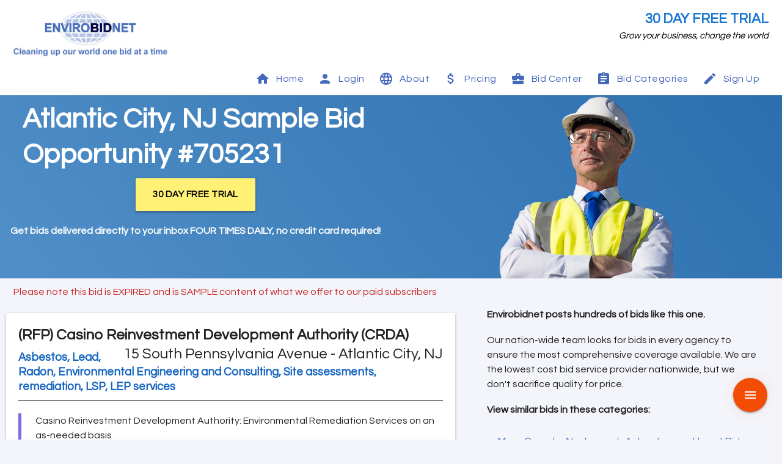

--- FILE ---
content_type: text/html; charset=utf-8
request_url: https://www.envirobidnet.com/view-bid/705231
body_size: 7779
content:
<!DOCTYPE html>
<html lang="en">
<head>
  <link href="https://fonts.googleapis.com/icon?family=Material+Icons&display=swap" rel="stylesheet">
  <link href="https://fonts.googleapis.com/css2?family=Questrial&display=swap" rel="stylesheet">
  <meta charset="UTF-8">
<meta name="viewport" content="width=device-width, initial-scale=1.0">
<script async src="https://www.googletagmanager.com/gtag/js?id=G-MWMWRPCJB4"></script>
<meta name="google-site-verification" content="JQ4BPyiKqcp1m5rQz62kEb42bD68czu3SrNfOmYqrEo"/>
<meta property="og:site_name" content="Envirobidnet">
<meta property="og:type" content="website">
<meta property="og:image" content="https://www.envirobidnet.com//static/envirobidnet-logo.jpg">
<link rel="shortcut icon" href="/static/favicon.ico" type="image/x-icon">
<link rel="icon" href="/static/favicon.ico" type="image/x-icon">
<link rel="manifest" href="/static/manifest.json">
<link rel="stylesheet" href="/static/evbn.css">
<script src="https://cdnjs.cloudflare.com/ajax/libs/materialize/1.0.0/js/materialize.min.js"></script>
  <script>
  window.dataLayer = window.dataLayer || [];

  function gtag() {
    dataLayer.push(arguments);
  }

  gtag('js', new Date());
  gtag('config', 'G-MWMWRPCJB4');
  gtag('config', 'AW-1027835830');
</script>
  
  <title>Atlantic City,  NJ Sample Bid #705231</title>
  <meta property="og:title" content="Atlantic City,  NJ Sample Bid #705231">
  <meta name="Description"
        content="705231 - Casino Reinvestment Development Authority: Environmental Remediation Services on an as-needed basis 
...">

  <style>
    .ft-btn-blue{
      background-color: #265E9A;
      font-size:17px;
    }
    ul {
      list-style: none;
    }

    * {
      font-family: 'Questrial', sans-serif;
    }

    .container {
      min-width: 100% !important;
    }

    .btn-plain:active {
      color: #fff176;
    }

    .btn-plain {
      cursor: pointer;
    }

    
      .homepage-nav {
      display: inline-block;
      letter-spacing: 0.5px;
    }

    .dropdown-content li {
      margin-left: 0;
      text-align: center;
      min-height: unset;
    }

    .dropdown-content li:hover {
      font-weight: bold;
    }

    

    .homepage-nav i {
      margin-right: 10px;
    }

    .spec-icon-m {
      margin: 0 32px 0 0;
    }

    .collapsible-body ul li a {
      padding: 0 !important;
    }

    .sidenav li:active, .sidenav li:focus {
      background-color: aliceblue;
    }

    @media (min-width: 601px) {
      .right-border-white {
        border-right: 1px solid white;
      }

      .right-border-black {
        border-right: 1px solid black;
      }
    }
    @media (max-width: 1000px) {
      .no-show-mobile {
        display: none;
      }
      .center-on-mobile{
        text-align: center;
      }
    }

    .special-icon-appearance{
      float: left;
      height: 48px;
      line-height: 48px;
      margin: 0 32px 0 0;
      width: 24px !important;
      color: rgba(0,0,0,.54);
      margin-right:32px !important;
    }

    .div-block
    {
      display:block !important;
      font-size: 14px;
    }

  </style>
</head>
<body>
<div class="container">
  <div>
  
    <div class="row white mb-0">
  <div class="col s12 m4 l4 center-align l-left-align mt-3">
    <picture>
      <source style="height:80px;" type="image/webp" srcset="/static/envirobidnet-logo-med.webp">
      <source style="height:80px;" type="image/png" srcset="/static/envirobidnet-logo-med.png">
      <img alt="Envirobidnet Logo" src="/static/envirobidnet-logo-med.png" class="mb-1" style="height:80px;">
    </picture>
  </div>
  <div class="col s12 m8 l8 right-align mt-3 text-xl pr-1 center-on-mobile">
    <div>
      
        <a style="font-weight: bold;" class="blue-text text-darken-2 mr-2 text-uppercase" href="/free-trial">30 Day Free Trial</a>
        
    </div>
    <div class="black-text text-normal mr-2"><i>Grow your business, change the world</i></div>
  </div>
</div>
    <style>
  ul {
    list-style: none;
  }

  .homepage-nav {
    color: #4468bc;
    font-weight:500;
    display: inline-block;
    letter-spacing: 0.5px;
  }

  .homepage-nav:hover {
    background-color: rgba(185, 183, 183, 0.1);
    border-radius:8px;
  }

  .nav-dd{
    background-color: white;
    color: #4468bc;
    list-style: none;
    border-radius:2px;
  }

  .nav-dd li a {
    color: #4468bc;
  }

  .nav-dd li {
    margin-left: 0;
    text-align: left;
    min-height: unset;
  }

  .nav-dd li:hover:not(.cat-listing) {
    font-weight: bold;
  }


  .cat-hover:hover{
    font-weight:bold;
    text-decoration: underline;
  }

  .homepage-nav i {
    margin-right: 10px;
  }

  .spec-icon-m {
    margin: 0 32px 0 0;
  }

  .collapsible-body ul li a {
    padding: 0 !important;
  }

  .sidenav li:active, .sidenav li:focus {
    background-color: aliceblue;
  }

  .special-icon-appearance {
    float: left;
    height: 48px;
    line-height: 48px;
    margin: 0 32px 0 0;
    width: 24px !important;
    color: rgba(0, 0, 0, .54);
    margin-right: 32px !important;
  }

  .div-block {
    display: block !important;
    font-size: 14px;
  }

</style>


  

<ul class="sidenav" id="mobile-demo" style="list-style: none;">
  <li class="ml-1"><a class="homepage-nav p-2" href="/"><i class="material-icons left">
    <svg xmlns="http://www.w3.org/2000/svg" height="24px" viewBox="0 0 24 24" width="24px" fill="grey">
      <path d="M0 0h24v24H0z" fill="none"/>
      <path d="M10 20v-6h4v6h5v-8h3L12 3 2 12h3v8z"/>
    </svg>
  </i> Home</a></li>
  
    <li class="ml-1"><a class="homepage-nav p-2" href="/login"><i class="material-icons left">
      <svg xmlns="http://www.w3.org/2000/svg" height="24px" viewBox="0 0 24 24" width="24px" fill="grey">
        <path d="M0 0h24v24H0z" fill="none"/>
        <path
          d="M12 12c2.21 0 4-1.79 4-4s-1.79-4-4-4-4 1.79-4 4 1.79 4 4 4zm0 2c-2.67 0-8 1.34-8 4v2h16v-2c0-2.66-5.33-4-8-4z"/>
      </svg>
    </i> Login</a></li>
  
  <li class="ml-1 no-padding">
    <ul class="collapsible collapsible-accordion">
      <li>
        <div class="collapsible-header no-padding div-block">
          <i class="material-icons left special-icon-appearance">
            <svg xmlns="http://www.w3.org/2000/svg" height="24px" viewBox="0 0 24 24" width="24px" fill="grey">
              <path d="M0 0h24v24H0z" fill="none"/>
              <path
                d="M11.99 2C6.47 2 2 6.48 2 12s4.47 10 9.99 10C17.52 22 22 17.52 22 12S17.52 2 11.99 2zm6.93 6h-2.95c-.32-1.25-.78-2.45-1.38-3.56 1.84.63 3.37 1.91 4.33 3.56zM12 4.04c.83 1.2 1.48 2.53 1.91 3.96h-3.82c.43-1.43 1.08-2.76 1.91-3.96zM4.26 14C4.1 13.36 4 12.69 4 12s.1-1.36.26-2h3.38c-.08.66-.14 1.32-.14 2 0 .68.06 1.34.14 2H4.26zm.82 2h2.95c.32 1.25.78 2.45 1.38 3.56-1.84-.63-3.37-1.9-4.33-3.56zm2.95-8H5.08c.96-1.66 2.49-2.93 4.33-3.56C8.81 5.55 8.35 6.75 8.03 8zM12 19.96c-.83-1.2-1.48-2.53-1.91-3.96h3.82c-.43 1.43-1.08 2.76-1.91 3.96zM14.34 14H9.66c-.09-.66-.16-1.32-.16-2 0-.68.07-1.35.16-2h4.68c.09.65.16 1.32.16 2 0 .68-.07 1.34-.16 2zm.25 5.56c.6-1.11 1.06-2.31 1.38-3.56h2.95c-.96 1.65-2.49 2.93-4.33 3.56zM16.36 14c.08-.66.14-1.32.14-2 0-.68-.06-1.34-.14-2h3.38c.16.64.26 1.31.26 2s-.1 1.36-.26 2h-3.38z"/>
            </svg>
          </i>About
        </div>
        <div class="collapsible-body">
          <ul>
            <li><a href="/about"><i class="material-icons left">groups</i> About Us</a></li>
            <li><a href="/contact"><i class="material-icons left">contact_mail</i> Contact</a></li>
            <li><a href="/faq"><i class="material-icons left">question_answer</i> FAQs</a></li>
            <li><a href="/testimonials"><i class="material-icons left">reviews</i> Testimonials</a></li>
            <li><a href="/new-features"><i class="material-icons left">dashboard</i> Features</a></li>
            <li><a href="/privacy"><i class="material-icons left">verified_user</i> Privacy</a></li>
          </ul>
        </div>
      </li>
    </ul>
  </li>
  
  <li class="ml-1"><a class="homepage-nav p-2" href="/pricing"><i class="material-icons left">
    <svg xmlns="http://www.w3.org/2000/svg" height="24px" viewBox="0 0 24 24" width="24px" fill="grey">
      <path d="M0 0h24v24H0z" fill="none"/>
      <path
        d="M11.8 10.9c-2.27-.59-3-1.2-3-2.15 0-1.09 1.01-1.85 2.7-1.85 1.78 0 2.44.85 2.5 2.1h2.21c-.07-1.72-1.12-3.3-3.21-3.81V3h-3v2.16c-1.94.42-3.5 1.68-3.5 3.61 0 2.31 1.91 3.46 4.7 4.13 2.5.6 3 1.48 3 2.41 0 .69-.49 1.79-2.7 1.79-2.06 0-2.87-.92-2.98-2.1h-2.2c.12 2.19 1.76 3.42 3.68 3.83V21h3v-2.15c1.95-.37 3.5-1.5 3.5-3.55 0-2.84-2.43-3.81-4.7-4.4z"/>
    </svg>
  </i>
    Pricing</a></li>
  
  <li class="ml-1 no-padding">
    <ul class="collapsible collapsible-accordion">
      <li>
        <div class="collapsible-header no-padding div-block"><i class="material-icons left special-icon-appearance">
          <svg xmlns="http://www.w3.org/2000/svg" height="24px" viewBox="0 0 24 24" width="24px" fill="grey">
            <path d="M0 0h24v24H0zm10 5h4v2h-4zm0 0h4v2h-4z" fill="none"/>
            <path
              d="M10 16v-1H3.01L3 19c0 1.11.89 2 2 2h14c1.11 0 2-.89 2-2v-4h-7v1h-4zm10-9h-4.01V5l-2-2h-4l-2 2v2H4c-1.1 0-2 .9-2 2v3c0 1.11.89 2 2 2h6v-2h4v2h6c1.1 0 2-.9 2-2V9c0-1.1-.9-2-2-2zm-6 0h-4V5h4v2z"/>
          </svg>
        </i>Bid Center
        </div>
        <div class="collapsible-body">
          <ul>
            
            <li><a href="/post_bid"><i class="material-icons left">add_box</i> Post Bids</a></li>
          </ul>
        </div>
      </li>
    </ul>
  </li>

  <li class="ml-1 no-padding">
    <ul class="collapsible collapsible-accordion">
      <li>
        <div class="collapsible-header no-padding div-block"><i class="material-icons left special-icon-appearance">
          <svg height="24px" viewBox="0 0 24 24" width="24px" fill="#4468bc">
            <path fill="currentColor"
                  d="M17,9H7V7H17M17,13H7V11H17M14,17H7V15H14M12,3A1,1 0 0,1 13,4A1,1 0 0,1 12,5A1,1 0 0,1 11,4A1,1 0 0,1 12,3M19,3H14.82C14.4,1.84 13.3,1 12,1C10.7,1 9.6,1.84 9.18,3H5A2,2 0 0,0 3,5V19A2,2 0 0,0 5,21H19A2,2 0 0,0 21,19V5A2,2 0 0,0 19,3Z"/>
          </svg>
        </i>Bid Categories
        </div>
        <div class="collapsible-body">
          <ul>
            
              <li style="margin-left:1em;"><a href="/bids/air-duct-cleaning">Air duct cleaning </a></li>
            
              <li style="margin-left:1em;"><a href="/bids/brownfields">All brownfields related work</a></li>
            
              <li style="margin-left:1em;"><a href="/bids/architecture">Architect</a></li>
            
              <li style="margin-left:1em;"><a href="/bids/abatement">Asbestos, Lead, Radon</a></li>
            
              <li style="margin-left:1em;"><a href="/bids/bioremediation">Bioremediation</a></li>
            
              <li style="margin-left:1em;"><a href="/bids/civil-engineering">Civil Engineering - all services</a></li>
            
              <li style="margin-left:1em;"><a href="/bids/commissioning-services">Commissioning services</a></li>
            
              <li style="margin-left:1em;"><a href="/bids/consulting-and-engineering">Consulting/Engineering</a></li>
            
              <li style="margin-left:1em;"><a href="/bids/demolition">Demolition/Excavation</a></li>
            
              <li style="margin-left:1em;"><a href="/bids/disaster-mitigation">Disaster mitigation and response services</a></li>
            
              <li style="margin-left:1em;"><a href="/bids/dredging-and-marine">Dredging, marine</a></li>
            
              <li style="margin-left:1em;"><a href="/bids/drilling-and-wells">Drilling, wells, monitoring</a></li>
            
              <li style="margin-left:1em;"><a href="/bids/environmental-engineering">Environmental Engineering and Consulting</a></li>
            
              <li style="margin-left:1em;"><a href="/bids/equipment-and-containers">Equipment &amp; Containers</a></li>
            
              <li style="margin-left:1em;"><a href="/bids/GIS-mapping">GIS Mapping</a></li>
            
              <li style="margin-left:1em;"><a href="/bids/green-energy">Green Energy</a></li>
            
              <li style="margin-left:1em;"><a href="/bids/hazardous-waste">Hazardous Waste</a></li>
            
              <li style="margin-left:1em;"><a href="/bids/industrial-hygiene">Industrial hygiene</a></li>
            
              <li style="margin-left:1em;"><a href="/bids/lab-testing">Lab Testing - sampling, analysis</a></li>
            
              <li style="margin-left:1em;"><a href="/bids/landfills-and-gas-monitoring">Landfills, gas monitoring</a></li>
            
              <li style="margin-left:1em;"><a href="/bids/landscape-architecture">Landscape architects</a></li>
            
              <li style="margin-left:1em;"><a href="/bids/mold">Mold</a></li>
            
              <li style="margin-left:1em;"><a href="/bids/pfas-testing-identification-and-treatment">PFAS Testing, Identification, and Treatment</a></li>
            
              <li style="margin-left:1em;"><a href="/bids/pipeline-leak-detection">Pipeline Leak detection</a></li>
            
              <li style="margin-left:1em;"><a href="/bids/pollution-control">Pollution control</a></li>
            
              <li style="margin-left:1em;"><a href="/bids/program-construction-project-management">Program, Project and construction management services</a></li>
            
              <li style="margin-left:1em;"><a href="/bids/scada-and-environmental-technology">SCADA &amp; Environmental Technology</a></li>
            
              <li style="margin-left:1em;"><a href="/bids/site-assessment-and-remediation">Site assessments, remediation, LSP, LEP services</a></li>
            
              <li style="margin-left:1em;"><a href="/bids/soil-and-groundwater-cleanup">Soil &amp; groundwater, roadway cleanup</a></li>
            
              <li style="margin-left:1em;"><a href="/bids/tanks">Tanks Fuel ust/ast &amp; Storage</a></li>
            
              <li style="margin-left:1em;"><a href="/bids/solid-waste-and-disposal">Waste - solid, recycle, disposal, trucking</a></li>
            
              <li style="margin-left:1em;"><a href="/bids/wastewater-pipeline-inspection">Wastewater Pipeline inspection and cleaning</a></li>
            
              <li style="margin-left:1em;"><a href="/bids/water-tanks-and-standpipes">Water Tanks &amp; Standpipes - Building &amp; Rehabilitation</a></li>
            
              <li style="margin-left:1em;"><a href="/bids/water-and-wastewater-treatment">Water, wastewater treatment construction/rehab</a></li>
            
          </ul>
        </div>
      </li>
    </ul>
  </li>





  <li class="ml-1 no-padding">
    <ul class="collapsible collapsible-accordion">
      <li>
        <div class="collapsible-header no-padding div-block"><i
          class="material-icons left special-icon-appearance">
          <svg xmlns="http://www.w3.org/2000/svg" height="24px" viewBox="0 0 24 24" width="24px" fill="grey">
            <path d="M0 0h24v24H0z" fill="none"/>
            <path
              d="M3 17.25V21h3.75L17.81 9.94l-3.75-3.75L3 17.25zM20.71 7.04c.39-.39.39-1.02 0-1.41l-2.34-2.34c-.39-.39-1.02-.39-1.41 0l-1.83 1.83 3.75 3.75 1.83-1.83z"/>
          </svg>
        </i>Sign Up
        </div>
        <div class="collapsible-body">
          <ul>
            <li><a href="/free-trial"><i class="material-icons left">local_offer</i> Free Trial</a></li>
            <li><a href="/sign-up"><i class="material-icons left">shopping_cart</i> Subscribe</a></li>
          </ul>
        </div>
      </li>
    </ul>
  </li>


  
</ul>
<div class="p-3 hide-on-large-only" style="background-color: rgba(43, 111, 174, 1);">
  <a href="#" data-target="mobile-demo" class="sidenav-trigger white-text hide-on-large-only"><i
    class="material-icons left">menu</i> Menu</a>
</div>
<div class="row pt-0 pl-3 pr-3 pb-1 hide-on-med-and-down white mb-0" id="nav-container-2" style="font-family: 'Questrial', 'Roboto', serif">
  <div class="col s12 right-align">
    <a class="homepage-nav p-2" href="/"><i class="material-icons left">
      <svg xmlns="http://www.w3.org/2000/svg" height="24px" viewBox="0 0 24 24" width="24px" fill="#4468bc">
        <path d="M0 0h24v24H0z" fill="none"/>
        <path d="M10 20v-6h4v6h5v-8h3L12 3 2 12h3v8z"/>
      </svg>
    </i> Home</a>
    
      <a class="homepage-nav p-2" href="/login"><i class="material-icons left">
        <svg xmlns="http://www.w3.org/2000/svg" height="24px" viewBox="0 0 24 24" width="24px" fill="#4468bc">
          <path d="M0 0h24v24H0z" fill="none"/>
          <path
            d="M12 12c2.21 0 4-1.79 4-4s-1.79-4-4-4-4 1.79-4 4 1.79 4 4 4zm0 2c-2.67 0-8 1.34-8 4v2h16v-2c0-2.66-5.33-4-8-4z"/>
        </svg>
      </i> Login</a>
    
    <a class="homepage-nav p-2 dropdown-trigger dd-trigger" href="#" data-target="about-dropdown"><i class="material-icons left">
      <svg xmlns="http://www.w3.org/2000/svg" height="24px" viewBox="0 0 24 24" width="24px" fill="#4468bc">
        <path d="M0 0h24v24H0z" fill="none"/>
        <path
          d="M11.99 2C6.47 2 2 6.48 2 12s4.47 10 9.99 10C17.52 22 22 17.52 22 12S17.52 2 11.99 2zm6.93 6h-2.95c-.32-1.25-.78-2.45-1.38-3.56 1.84.63 3.37 1.91 4.33 3.56zM12 4.04c.83 1.2 1.48 2.53 1.91 3.96h-3.82c.43-1.43 1.08-2.76 1.91-3.96zM4.26 14C4.1 13.36 4 12.69 4 12s.1-1.36.26-2h3.38c-.08.66-.14 1.32-.14 2 0 .68.06 1.34.14 2H4.26zm.82 2h2.95c.32 1.25.78 2.45 1.38 3.56-1.84-.63-3.37-1.9-4.33-3.56zm2.95-8H5.08c.96-1.66 2.49-2.93 4.33-3.56C8.81 5.55 8.35 6.75 8.03 8zM12 19.96c-.83-1.2-1.48-2.53-1.91-3.96h3.82c-.43 1.43-1.08 2.76-1.91 3.96zM14.34 14H9.66c-.09-.66-.16-1.32-.16-2 0-.68.07-1.35.16-2h4.68c.09.65.16 1.32.16 2 0 .68-.07 1.34-.16 2zm.25 5.56c.6-1.11 1.06-2.31 1.38-3.56h2.95c-.96 1.65-2.49 2.93-4.33 3.56zM16.36 14c.08-.66.14-1.32.14-2 0-.68-.06-1.34-.14-2h3.38c.16.64.26 1.31.26 2s-.1 1.36-.26 2h-3.38z"/>
      </svg>
    </i> About</a>
    
    <a class="homepage-nav p-2" href="/pricing"><i class="material-icons left">
      <svg xmlns="http://www.w3.org/2000/svg" height="24px" viewBox="0 0 24 24" width="24px" fill="#4468bc">
        <path d="M0 0h24v24H0z" fill="none"/>
        <path
          d="M11.8 10.9c-2.27-.59-3-1.2-3-2.15 0-1.09 1.01-1.85 2.7-1.85 1.78 0 2.44.85 2.5 2.1h2.21c-.07-1.72-1.12-3.3-3.21-3.81V3h-3v2.16c-1.94.42-3.5 1.68-3.5 3.61 0 2.31 1.91 3.46 4.7 4.13 2.5.6 3 1.48 3 2.41 0 .69-.49 1.79-2.7 1.79-2.06 0-2.87-.92-2.98-2.1h-2.2c.12 2.19 1.76 3.42 3.68 3.83V21h3v-2.15c1.95-.37 3.5-1.5 3.5-3.55 0-2.84-2.43-3.81-4.7-4.4z"/>
      </svg>
    </i> Pricing</a>
    
    <a class="homepage-nav p-2 dropdown-trigger dd-trigger" href="#" data-target="bids-dropdown"><i class="material-icons left">
      <svg xmlns="http://www.w3.org/2000/svg" height="24px" viewBox="0 0 24 24" width="24px" fill="#4468bc">
        <path d="M0 0h24v24H0zm10 5h4v2h-4zm0 0h4v2h-4z" fill="none"/>
        <path
          d="M10 16v-1H3.01L3 19c0 1.11.89 2 2 2h14c1.11 0 2-.89 2-2v-4h-7v1h-4zm10-9h-4.01V5l-2-2h-4l-2 2v2H4c-1.1 0-2 .9-2 2v3c0 1.11.89 2 2 2h6v-2h4v2h6c1.1 0 2-.9 2-2V9c0-1.1-.9-2-2-2zm-6 0h-4V5h4v2z"/>
      </svg>
    </i> Bid Center</a>
    
    <a class="homepage-nav p-2 dropdown-trigger dd-trigger" href="#" data-target="cat-dropdown"><i class="material-icons left">
      <svg height="24px" viewBox="0 0 24 24" width="24px" fill="#4468bc">
        <path fill="currentColor"
              d="M17,9H7V7H17M17,13H7V11H17M14,17H7V15H14M12,3A1,1 0 0,1 13,4A1,1 0 0,1 12,5A1,1 0 0,1 11,4A1,1 0 0,1 12,3M19,3H14.82C14.4,1.84 13.3,1 12,1C10.7,1 9.6,1.84 9.18,3H5A2,2 0 0,0 3,5V19A2,2 0 0,0 5,21H19A2,2 0 0,0 21,19V5A2,2 0 0,0 19,3Z"/>
      </svg>
    </i> Bid Categories</a>
    
    
    
  
    
  
    <a class="homepage-nav p-2 dropdown-trigger dd-trigger" href="#" data-target="sign-up-dropdown"><i
      class="material-icons left">
      <svg xmlns="http://www.w3.org/2000/svg" height="24px" viewBox="0 0 24 24" width="24px" fill="#4468bc">
        <path d="M0 0h24v24H0z" fill="none"/>
        <path
          d="M3 17.25V21h3.75L17.81 9.94l-3.75-3.75L3 17.25zM20.71 7.04c.39-.39.39-1.02 0-1.41l-2.34-2.34c-.39-.39-1.02-.39-1.41 0l-1.83 1.83 3.75 3.75 1.83-1.83z"/>
      </svg>
    </i> Sign Up</a>
  
  
  </div>
</div>
<ul id="about-dropdown" class="dropdown-content nav-dd">
  <li><a href="/about"><i class="material-icons left">groups</i> About Us</a></li>
  <li><a href="/contact"><i class="material-icons left">contact_mail</i> Contact</a></li>
  <li><a href="/faq"><i class="material-icons left">question_answer</i> FAQs</a></li>
  <li><a href="/testimonials"><i class="material-icons left">reviews</i> Testimonials</a></li>
  <li><a href="/new-features"><i class="material-icons left">dashboard</i> Features</a></li>
  <li><a href="/privacy"><i class="material-icons left">verified_user</i> Privacy</a></li>
</ul>
<ul class="dropdown-content nav-dd" id="bids-dropdown">
  
  <li><a href="/post_bid"><i class="material-icons left">add_box</i> Post Bids</a></li>
</ul>
  


<ul id="sign-up-dropdown" class="dropdown-content nav-dd">
  <li><a href="/free-trial"><i class="material-icons left">local_offer</i> Free Trial</a></li>
  <li><a href="/sign-up"><i class="material-icons left">shopping_cart</i> Subscribe</a></li>
</ul>

  <ul id="cat-dropdown" class="dropdown-content nav-dd">
    <li class="cat-listing">
      <div class="grid grid-cols-1 l-grid-cols-2 p-1">
        
          <div style="padding-top:8px; padding-bottom:8px;max-width:330px;" class="pl-3 cat-hover"><i class="material-icons left">chevron_right</i> <a href="/bids/air-duct-cleaning">Air duct cleaning </a></div>
        
          <div style="padding-top:8px; padding-bottom:8px;max-width:330px;" class="pl-3 cat-hover"><i class="material-icons left">chevron_right</i> <a href="/bids/brownfields">All brownfields related work</a></div>
        
          <div style="padding-top:8px; padding-bottom:8px;max-width:330px;" class="pl-3 cat-hover"><i class="material-icons left">chevron_right</i> <a href="/bids/architecture">Architect</a></div>
        
          <div style="padding-top:8px; padding-bottom:8px;max-width:330px;" class="pl-3 cat-hover"><i class="material-icons left">chevron_right</i> <a href="/bids/abatement">Asbestos, Lead, Radon</a></div>
        
          <div style="padding-top:8px; padding-bottom:8px;max-width:330px;" class="pl-3 cat-hover"><i class="material-icons left">chevron_right</i> <a href="/bids/bioremediation">Bioremediation</a></div>
        
          <div style="padding-top:8px; padding-bottom:8px;max-width:330px;" class="pl-3 cat-hover"><i class="material-icons left">chevron_right</i> <a href="/bids/civil-engineering">Civil Engineering - all services</a></div>
        
          <div style="padding-top:8px; padding-bottom:8px;max-width:330px;" class="pl-3 cat-hover"><i class="material-icons left">chevron_right</i> <a href="/bids/commissioning-services">Commissioning services</a></div>
        
          <div style="padding-top:8px; padding-bottom:8px;max-width:330px;" class="pl-3 cat-hover"><i class="material-icons left">chevron_right</i> <a href="/bids/consulting-and-engineering">Consulting/Engineering</a></div>
        
          <div style="padding-top:8px; padding-bottom:8px;max-width:330px;" class="pl-3 cat-hover"><i class="material-icons left">chevron_right</i> <a href="/bids/demolition">Demolition/Excavation</a></div>
        
          <div style="padding-top:8px; padding-bottom:8px;max-width:330px;" class="pl-3 cat-hover"><i class="material-icons left">chevron_right</i> <a href="/bids/disaster-mitigation">Disaster mitigation and response services</a></div>
        
          <div style="padding-top:8px; padding-bottom:8px;max-width:330px;" class="pl-3 cat-hover"><i class="material-icons left">chevron_right</i> <a href="/bids/dredging-and-marine">Dredging, marine</a></div>
        
          <div style="padding-top:8px; padding-bottom:8px;max-width:330px;" class="pl-3 cat-hover"><i class="material-icons left">chevron_right</i> <a href="/bids/drilling-and-wells">Drilling, wells, monitoring</a></div>
        
          <div style="padding-top:8px; padding-bottom:8px;max-width:330px;" class="pl-3 cat-hover"><i class="material-icons left">chevron_right</i> <a href="/bids/environmental-engineering">Environmental Engineering and Consulting</a></div>
        
          <div style="padding-top:8px; padding-bottom:8px;max-width:330px;" class="pl-3 cat-hover"><i class="material-icons left">chevron_right</i> <a href="/bids/equipment-and-containers">Equipment &amp; Containers</a></div>
        
          <div style="padding-top:8px; padding-bottom:8px;max-width:330px;" class="pl-3 cat-hover"><i class="material-icons left">chevron_right</i> <a href="/bids/GIS-mapping">GIS Mapping</a></div>
        
          <div style="padding-top:8px; padding-bottom:8px;max-width:330px;" class="pl-3 cat-hover"><i class="material-icons left">chevron_right</i> <a href="/bids/green-energy">Green Energy</a></div>
        
          <div style="padding-top:8px; padding-bottom:8px;max-width:330px;" class="pl-3 cat-hover"><i class="material-icons left">chevron_right</i> <a href="/bids/hazardous-waste">Hazardous Waste</a></div>
        
          <div style="padding-top:8px; padding-bottom:8px;max-width:330px;" class="pl-3 cat-hover"><i class="material-icons left">chevron_right</i> <a href="/bids/industrial-hygiene">Industrial hygiene</a></div>
        
          <div style="padding-top:8px; padding-bottom:8px;max-width:330px;" class="pl-3 cat-hover"><i class="material-icons left">chevron_right</i> <a href="/bids/lab-testing">Lab Testing - sampling, analysis</a></div>
        
          <div style="padding-top:8px; padding-bottom:8px;max-width:330px;" class="pl-3 cat-hover"><i class="material-icons left">chevron_right</i> <a href="/bids/landfills-and-gas-monitoring">Landfills, gas monitoring</a></div>
        
          <div style="padding-top:8px; padding-bottom:8px;max-width:330px;" class="pl-3 cat-hover"><i class="material-icons left">chevron_right</i> <a href="/bids/landscape-architecture">Landscape architects</a></div>
        
          <div style="padding-top:8px; padding-bottom:8px;max-width:330px;" class="pl-3 cat-hover"><i class="material-icons left">chevron_right</i> <a href="/bids/mold">Mold</a></div>
        
          <div style="padding-top:8px; padding-bottom:8px;max-width:330px;" class="pl-3 cat-hover"><i class="material-icons left">chevron_right</i> <a href="/bids/pfas-testing-identification-and-treatment">PFAS Testing, Identification, and Treatment</a></div>
        
          <div style="padding-top:8px; padding-bottom:8px;max-width:330px;" class="pl-3 cat-hover"><i class="material-icons left">chevron_right</i> <a href="/bids/pipeline-leak-detection">Pipeline Leak detection</a></div>
        
          <div style="padding-top:8px; padding-bottom:8px;max-width:330px;" class="pl-3 cat-hover"><i class="material-icons left">chevron_right</i> <a href="/bids/pollution-control">Pollution control</a></div>
        
          <div style="padding-top:8px; padding-bottom:8px;max-width:330px;" class="pl-3 cat-hover"><i class="material-icons left">chevron_right</i> <a href="/bids/program-construction-project-management">Program, Project and construction management services</a></div>
        
          <div style="padding-top:8px; padding-bottom:8px;max-width:330px;" class="pl-3 cat-hover"><i class="material-icons left">chevron_right</i> <a href="/bids/scada-and-environmental-technology">SCADA &amp; Environmental Technology</a></div>
        
          <div style="padding-top:8px; padding-bottom:8px;max-width:330px;" class="pl-3 cat-hover"><i class="material-icons left">chevron_right</i> <a href="/bids/site-assessment-and-remediation">Site assessments, remediation, LSP, LEP services</a></div>
        
          <div style="padding-top:8px; padding-bottom:8px;max-width:330px;" class="pl-3 cat-hover"><i class="material-icons left">chevron_right</i> <a href="/bids/soil-and-groundwater-cleanup">Soil &amp; groundwater, roadway cleanup</a></div>
        
          <div style="padding-top:8px; padding-bottom:8px;max-width:330px;" class="pl-3 cat-hover"><i class="material-icons left">chevron_right</i> <a href="/bids/tanks">Tanks Fuel ust/ast &amp; Storage</a></div>
        
          <div style="padding-top:8px; padding-bottom:8px;max-width:330px;" class="pl-3 cat-hover"><i class="material-icons left">chevron_right</i> <a href="/bids/solid-waste-and-disposal">Waste - solid, recycle, disposal, trucking</a></div>
        
          <div style="padding-top:8px; padding-bottom:8px;max-width:330px;" class="pl-3 cat-hover"><i class="material-icons left">chevron_right</i> <a href="/bids/wastewater-pipeline-inspection">Wastewater Pipeline inspection and cleaning</a></div>
        
          <div style="padding-top:8px; padding-bottom:8px;max-width:330px;" class="pl-3 cat-hover"><i class="material-icons left">chevron_right</i> <a href="/bids/water-tanks-and-standpipes">Water Tanks &amp; Standpipes - Building &amp; Rehabilitation</a></div>
        
          <div style="padding-top:8px; padding-bottom:8px;max-width:330px;" class="pl-3 cat-hover"><i class="material-icons left">chevron_right</i> <a href="/bids/water-and-wastewater-treatment">Water, wastewater treatment construction/rehab</a></div>
        
      </div>
    </li>
  </ul>

  
  <div class="yellow lighten-4 p-2 text-normal center" hidden>
</div>
    
  <style>
    .makeshift-popup {
      display: none;
      position: fixed;
      bottom: 45px;
      right: 45px;
      z-index: 10;
      width: 400px;
      border-radius: 15px;
    }

    .static-page-container {
      padding-top: 0 !important;
    }

    .tap-target-wrapper {
      right: -331px;
      bottom: -327px;
      position: fixed;
    }

    @media (max-width: 600px) {
      #online-source-text {
        font-size: 20px !important;
      }

      .bye-bye-guy {
        display: none;
      }
    }

    @media (max-width: 800px) and (min-width: 600px) {
      #online-source-text {
        font-size: 28px !important;
      }
    }

    @media (max-width: 2000px) and (min-width: 800px) {
      #online-source-text {
        font-size: 45px !important;
      }
    }

    blockquote {
      border-left: 5px solid #7a6ee3;
    }

    .use-questrial {
      font-family: 'Questrial', sans-serif;
    }
  </style>
  <style>

    .doc-link:hover {
      text-decoration: underline !important;
    }

    td {
      padding: 8px 15px 8px 15px;
    }

    .container div .row {
      margin-bottom: 0;
    }
  </style>
  <div class="row mb-0" style="background-image: linear-gradient(230deg, rgba(43, 111, 174, 1) 0%, rgba(81, 143, 200, 1) 100%);line-height:0;">
    <div class="col s12 m12 l6" style="line-height:1.5;">
      <h1 id="online-source-text" class="white-text use-questrial pl-5" style="font-weight: bold;">
        Atlantic City,  NJ Sample Bid Opportunity #705231</h1>
      <div class="center">
        <a href="/free-trial" class="use-questrial btn btn-large yellow lighten-2 black-text waves-effect"
           style="font-weight: bold;">30 Day Free Trial</a>
        <div class="use-questrial white-text mt-4" style="font-weight: bold;">
          Get bids delivered directly to your inbox FOUR TIMES DAILY, no credit card required!
        </div>
      </div>
    </div>
    <div class="col s12 l6 bye-bye-guy" style="text-align: center;">
      <picture>
        <source type="image/webp" srcset="/static/WP/construction-manager-small.webp">
        <source type="image/png" srcset="/static/WP/construction-manager-small.png">
        <img style="max-height:300px;" src="/static/WP/construction-manager-small.png"
             alt="Construction Manager Examining Bid 705231 in Atlantic City,  NJ">
      </picture>
    </div>
  </div>
  <div class="normal" style="padding:10px;">
    <div class="row mb-0">
      <div class="col s12 red-text text-darken-3 mb-3">Please note this bid is EXPIRED and is SAMPLE content of what we offer to our paid
        subscribers
      </div>
      <div class="card col s12 l7" style="padding:20px;">
        <div class="responsive-scroll">
          <h2 class="mt-0 mb-1"><span>(RFP)</span> Casino Reinvestment Development Authority (CRDA)
            <span style="float:right;font-weight: normal;">
              15 South Pennsylvania Avenue  - Atlantic City,  NJ</span></h2>
          <h3 style="border-bottom:1px solid black;" class="blue-text text-darken-3 mt-2 mb-0 pb-2"> Asbestos, Lead, Radon, Environmental Engineering and Consulting, Site assessments, remediation, LSP, LEP services</h3>
          <blockquote>Casino Reinvestment Development Authority: Environmental Remediation Services on an as-needed basis 
</blockquote>
          <p><i>*Bid specifications not available for past bids.</i></p>
        </div>
      </div>
      <div class="col s12 l5">
        <div class="pl-8 pr-4">
          <h4 class="mt-0">Envirobidnet posts hundreds of bids like this one.</h4>
          <p>Our nation-wide team looks for bids in every agency to ensure the most comprehensive coverage available. We are the lowest cost bid service provider nationwide, but we don't
            sacrifice quality for price.</p>
          <h4>View similar bids in these categories:</h4>
          <div class="center">
            
              <a class="text-lg p-2" style="display: block" href="/bids/abatement">More Sample Abatement, Asbestos, and Lead Bids</a>
            
              <a class="text-lg p-2" style="display: block" href="/bids/environmental-engineering">More Sample Environmental Engineering and Consulting Bids</a>
            
              <a class="text-lg p-2" style="display: block" href="/bids/site-assessment-and-remediation">More Sample Site assessments, remediation, LSP, and LEP services Bids</a>
            
            <h4 class="mt-4">We offer a 30 Day Free Trial with <u>no credit card</u> and no commitment.</h4>
            <a href="/free-trial" class="btn btn-large use-questrial">Start Free Trial</a><br>
          </div>
        </div>
      </div>
    </div>
  </div>
  <div class="row p-4 mt-3 mb-3"
       style="background-image: linear-gradient(230deg, rgba(43, 111, 174, 1) 0%, rgba(81, 143, 200, 1) 100%);">
    <div class="col s12 l6" style="border-right:2px dotted white;">
      <div class="use-questrial white-text text-2xl" style="font-weight: bold;">
        Don't lose out on a job because you missed the RFP.
      </div>
      <div class="use-questrial white-text mt-2">
        Staying on top of all the bids at all the sources is time-consuming. Unless you’re on top of it, you can
        easily miss a bid and lose out on business without even knowing it.
      </div>
      <div class="use-questrial white-text mt-2" style="font-weight:bold;">
        Lost opportunities are costing you business.
      </div>
    </div>
    <div class="col s12 l6">
      <div class="use-questrial white-text text-2xl" style="font-weight: bold;">
        We gather all the bids in your state and across the country so you don't have to.
      </div>
      <div class="use-questrial white-text mt-2">
        At Envirobidnet, you'll get Daily Email Notifications, Access to our nation-wide database 24 hours a day, FREE
        ACCESS to all bid addenda (as available), and much more!
      </div>
    </div>
    <div class="col s12 center mt-4">
      <a href="/free-trial" class="use-questrial btn btn-large yellow lighten-2 black-text waves-effect"
         style="font-weight: bold;">Start 30 Day Free Trial</a>
    </div>
  </div>
  <div class="fixed-action-btn bye-bye-guy" style="bottom: 45px; right: 24px;" id="btn-popup-container">
    <span id="popup-btn" style="background-color: #f34c04;" class="btn btn-floating btn-large pulse" onclick="showPopup()"><i class="material-icons">menu</i></span>
  </div>
  <div class="makeshift-popup p-6 white-text" style="background-color: #f34c04;">
    <div class="text-xl mb-4">Your free trial is a few clicks away</div>
    <div class="mb-2">Envirobidnet posts hundreds of bids like this one! Sign up for a 30-Day no-obligation free trial, no credit card required.</div>
    <div class="right-align text-xl" style="color:#0d47a1!important;">
      <a href="/free-trial" style="color:#0d47a1!important;">Start your trial</a>
    </div>
    <div class="right-align" style="cursor: pointer;" onclick='document.querySelector(".makeshift-popup").style.display = "none";'>
      x Close
    </div>
  </div>
  <script>
    function showPopup() {
      document.querySelector("#btn-popup-container").style.display = 'none';
      document.querySelector(".makeshift-popup").style.display = 'block';
    }
  </script>

  <footer class="site-footer text-normal mt-2">
  <div class="container">
    <div class="row black-text">
      <div class="col s12 l6">
        <div>
          All visitor and subscriber information is protected by Envirobidnet's
          <a href="/privacy">Privacy Policy</a>.
        </div>
        <div>
          View our
          <a href="/user_agreement">User Agreement</a>
        </div>
        <div>
          <a href="/sitemap" class="mr-4">Site Map</a>
          <span class="div mr-4">|</span>
          <a href="/contact" class="mr-4">Contact Us</a>
          <span class="div mr-4">|</span>
          <a href="/licensing" accesskey="e">Licensing</a>
        </div>
        <div>
          Copyright &copy; 2024 Envirobidnet. All Rights Reserved
        </div>
      </div>
      <div class="col s12 l6 mt-1 l-mt-0 l-right-align">
        To obtain more information about ENVIROBIDNET and how we can help<br/>
        you grow your business, contact Customer Service at (888) 888-0900 or (941) 979-0543.<br/>
        Customer Service phone line hours are Mon-Fri, 8am-5pm EST
      </div>
    </div>
  </div>
</footer>
  </div>
</div>
  <script>


    document.addEventListener('DOMContentLoaded', function () {
      var elems = document.querySelectorAll('.dropdown-trigger');
      var instances = M.Dropdown.init(elems, {
        hover: false,
        coverTrigger: false,
        constrainWidth: false
      });
      var elems2 = document.querySelectorAll('.collapsible');
      var instances2 = M.Collapsible.init(elems2, {});
      var elems3 = document.querySelectorAll('.sidenav');
      var instances3 = M.Sidenav.init(elems3, {});
    });

  </script>
<script>
  if ('serviceWorker' in navigator) {
    window.addEventListener('load', () => {
      navigator.serviceWorker.register('/static/service-worker.js')
        .then(reg => {
          console.log('Service worker registered.', reg);
        });
    });
  }
</script>

  
</body>
</html>